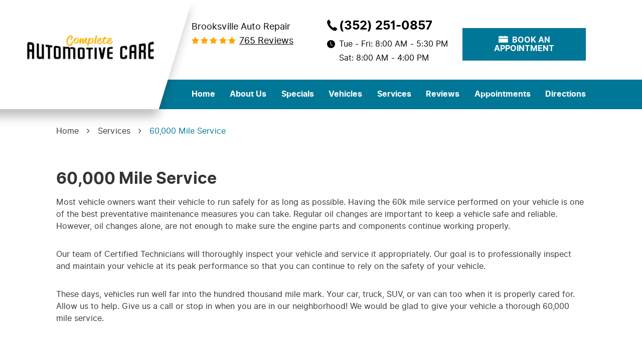

--- FILE ---
content_type: text/html; charset=utf-8
request_url: https://www.completeautocare.org/60k-mile-service
body_size: 11734
content:
<!DOCTYPE HTML><html lang="en"><!-- HTML Copyright © 2026 Kukui Corporation. All rights reserved. --><head><meta charset="utf-8" /><meta name="viewport" content="width=device-width,initial-scale=1" /><title> Brooksville Vehicle 60,000 Mile Service - Complete Automotive Care Inc </title><link rel="canonical" href="https://www.completeautocare.org/60k-mile-service" /><meta name="robots" content="noindex,nofollow,noarchive,nosnippet" /><meta name="googlebot" content="none,noindex,nofollow,noarchive,nosnippet,noodp,noimageindex" /><meta name="bingbot" content="noindex,nofollow,noarchive,nosnippet,nocache,noodp" /><meta name="msnbot" content="noindex,nofollow,noarchive,nosnippet,nocache,noodp" /><meta name="slurp" content="noindex,nofollow,noarchive,nosnippet,noodp,noydir" /><meta name="teoma" content="noindex,nofollow,noarchive" /><meta name="adsbot-google" content="index,follow,archive,snippet,odp,imageindex" /><meta name="adidxbot" content="index,follow,archive,snippet,cache,odp" /><meta name="description" content="Having the 60k mile service performed on your vehicle is one of the best preventative maintenance measures you can take." /><meta property="og:type" content="website" /><meta property="og:locale" content="en_US" /><meta property="og:site_name" content="Complete Automotive Care Inc" /><meta property="og:url" content="https://www.completeautocare.org/60k-mile-service" /><meta property="og:title" content="Brooksville Vehicle 60,000 Mile Service - Complete Automotive Care Inc" /><meta property="og:description" content="Having the 60k mile service performed on your vehicle is one of the best preventative maintenance measures you can take." /><meta property="og:image" content="https://www.completeautocare.org60,000 Mile Service" /><script type="application/ld+json">[{"@context":"https://schema.org","@type":"AutomotiveBusiness","name":"Complete Automotive Care Inc","alternateName":"Brooksville Auto Repair","telephone":"+1 (352) 251-0857","currenciesAccepted":"USD","priceRange":"$$$","url":"https://www.completeautocare.org","logo":"https://www.completeautocare.org/Files/Images/logo.svg","image":"https://www.completeautocare.org/Files/images/google-info-window.jpg","address":{"@type":"PostalAddress","name":"Complete Automotive Care Inc","streetAddress":"16378 Cortez Blvd","addressLocality":"Brooksville","addressRegion":"FL","addressCountry":"USA","postalCode":"34601"},"openingHours":["Tue-Fri 08:00-17:30","Sat 08:00-16:00"],"hasmap":"https://www.google.com/maps/place/16378 Cortez Blvd Brooksville, FL 34601","aggregateRating":{"@type":"AggregateRating","bestRating":"5","worstRating":"1","ratingCount":"765","ratingValue":"4.9"},"sameAs":["https://www.facebook.com/completeautomotivecare","http://search.google.com/local/writereview?placeid=ChIJu4iAQhMc6IgRAY5JsqF6ZAI"]},{"@context":"https://schema.org","@type":"BreadcrumbList","itemListElement":[{"@type":"ListItem","position":"1","item":{"@id":"https://www.completeautocare.org","name":"Home"}},{"@type":"ListItem","position":"2","item":{"@id":"https://www.completeautocare.org/services","name":"Services"}},{"@type":"ListItem","position":"3","item":{"@id":"https://www.completeautocare.org/60k-mile-service","name":"60,000 Mile Service"}}]}]</script><!-- Global site tag (gtag.js) - Google Ads: 10842599084 --><script async src="https://www.googletagmanager.com/gtag/js?id=AW-10842599084"></script><script> window.dataLayer = window.dataLayer || []; function gtag(){dataLayer.push(arguments);} gtag('js', new Date()); gtag('config', 'UA-221375750-42'); gtag('config', 'G-89N6NJ3NNP'); gtag('config', 'AW-10842599084'); gtag('event', 'conversion', {'send_to': 'AW-10842599084/_2jMCMOPv5IDEKzdk7Io'}); </script><meta name="msvalidate.01" content="772295799B6AC01D082CAF939A387DD2" /><style type="text/css">/*! * Bootstrap v3.3.7 (http://getbootstrap.com) * Copyright 2011-2018 Twitter, Inc. * Licensed under MIT (https://github.com/twbs/bootstrap/blob/master/LICENSE) */ /*! * Generated using the Bootstrap Customizer (<none>) * Config saved to config.json and <none> */ /*! normalize.css v3.0.3 | MIT License | github.com/necolas/normalize.css */ *{outline:0;margin:0;border:0;padding:0}*,*:before,*:after{-webkit-box-sizing:border-box;box-sizing:border-box}html{-ms-overflow-style:scrollbar;-ms-text-size-adjust:100%;-webkit-text-size-adjust:100%;-webkit-tap-highlight-color:rgba(0,0,0,0)}html,body,div,span,applet,object,iframe,h1,h2,h3,h4,h5,h6,p,blockquote,pre,a,abbr,acronym,address,big,cite,code,del,dfn,em,img,ins,kbd,q,s,samp,small,strike,strong,sub,sup,tt,var,b,u,i,center,dl,dt,dd,ol,ul,li,fieldset,form,label,legend,table,caption,tbody,tfoot,thead,tr,th,td,article,aside,canvas,details,embed,figure,figcaption,footer,header,hgroup,menu,nav,output,ruby,section,summary,time,mark,audio,video{background:transparent;font-size:100%;font-family:-apple-system,BlinkMacSystemFont,system-ui,"Segoe UI",Tahoma,Roboto,Oxygen,Oxygen-Sans,Ubuntu,Cantarell,"Fira Sans","Droid Sans","Helvetica Neue","Noto Sans",Arial,sans-serif,"Apple Color Emoji","Segoe UI Emoji","Segoe UI Symbol","Noto Color Emoji";text-decoration:none;vertical-align:baseline}article,aside,details,figcaption,figure,footer,header,hgroup,main,menu,nav,section,summary{display:block}:focus{outline:0}[tabindex="-1"]:focus{outline:0!important}b,strong{font-weight:bolder}a{text-decoration:none}a:hover,a:focus,a:active{outline:0;text-decoration:underline}a:not([href]):not([tabindex]){color:inherit;text-decoration:none}a:not([href]):not([tabindex]):hover,a:not([href]):not([tabindex]):focus{color:inherit;text-decoration:none}a:not([href]):not([tabindex]):focus{outline:0}img{max-width:100%;height:auto;border:0;-ms-interpolation-mode:bicubic;vertical-align:middle}svg{overflow:hidden;vertical-align:middle}iframe,embed,object,video,audio,canvas{display:inline-block;max-width:100%}audio:not([controls]){display:none;height:0}template{display:none}[hidden]{display:none}.container{margin-right:auto;margin-left:auto;padding-left:12px;padding-right:12px}@media(min-width:768px){.container{width:744px}}@media(min-width:992px){.container{width:964px}}@media(min-width:1224px){.container{width:1080px}}.container-fluid{margin-right:auto;margin-left:auto;padding-left:12px;padding-right:12px}.row{margin-left:-12px;margin-right:-12px}.col-xs-1,.col-sm-1,.col-md-1,.col-lg-1,.col-xs-2,.col-sm-2,.col-md-2,.col-lg-2,.col-xs-3,.col-sm-3,.col-md-3,.col-lg-3,.col-xs-4,.col-sm-4,.col-md-4,.col-lg-4,.col-xs-5,.col-sm-5,.col-md-5,.col-lg-5,.col-xs-6,.col-sm-6,.col-md-6,.col-lg-6,.col-xs-7,.col-sm-7,.col-md-7,.col-lg-7,.col-xs-8,.col-sm-8,.col-md-8,.col-lg-8,.col-xs-9,.col-sm-9,.col-md-9,.col-lg-9,.col-xs-10,.col-sm-10,.col-md-10,.col-lg-10,.col-xs-11,.col-sm-11,.col-md-11,.col-lg-11,.col-xs-12,.col-sm-12,.col-md-12,.col-lg-12{position:relative;min-height:1px;padding-left:12px;padding-right:12px}.col-xs-1,.col-xs-2,.col-xs-3,.col-xs-4,.col-xs-5,.col-xs-6,.col-xs-7,.col-xs-8,.col-xs-9,.col-xs-10,.col-xs-11,.col-xs-12{float:left}.col-xs-12{width:100%}.col-xs-11{width:91.66666667%}.col-xs-10{width:83.33333333%}.col-xs-9{width:75%}.col-xs-8{width:66.66666667%}.col-xs-7{width:58.33333333%}.col-xs-6{width:50%}.col-xs-5{width:41.66666667%}.col-xs-4{width:33.33333333%}.col-xs-3{width:25%}.col-xs-2{width:16.66666667%}.col-xs-1{width:8.33333333%}.col-xs-pull-12{right:100%}.col-xs-pull-11{right:91.66666667%}.col-xs-pull-10{right:83.33333333%}.col-xs-pull-9{right:75%}.col-xs-pull-8{right:66.66666667%}.col-xs-pull-7{right:58.33333333%}.col-xs-pull-6{right:50%}.col-xs-pull-5{right:41.66666667%}.col-xs-pull-4{right:33.33333333%}.col-xs-pull-3{right:25%}.col-xs-pull-2{right:16.66666667%}.col-xs-pull-1{right:8.33333333%}.col-xs-pull-0{right:auto}.col-xs-push-12{left:100%}.col-xs-push-11{left:91.66666667%}.col-xs-push-10{left:83.33333333%}.col-xs-push-9{left:75%}.col-xs-push-8{left:66.66666667%}.col-xs-push-7{left:58.33333333%}.col-xs-push-6{left:50%}.col-xs-push-5{left:41.66666667%}.col-xs-push-4{left:33.33333333%}.col-xs-push-3{left:25%}.col-xs-push-2{left:16.66666667%}.col-xs-push-1{left:8.33333333%}.col-xs-push-0{left:auto}.col-xs-offset-12{margin-left:100%}.col-xs-offset-11{margin-left:91.66666667%}.col-xs-offset-10{margin-left:83.33333333%}.col-xs-offset-9{margin-left:75%}.col-xs-offset-8{margin-left:66.66666667%}.col-xs-offset-7{margin-left:58.33333333%}.col-xs-offset-6{margin-left:50%}.col-xs-offset-5{margin-left:41.66666667%}.col-xs-offset-4{margin-left:33.33333333%}.col-xs-offset-3{margin-left:25%}.col-xs-offset-2{margin-left:16.66666667%}.col-xs-offset-1{margin-left:8.33333333%}.col-xs-offset-0{margin-left:0%}@media(min-width:768px){.col-sm-1,.col-sm-2,.col-sm-3,.col-sm-4,.col-sm-5,.col-sm-6,.col-sm-7,.col-sm-8,.col-sm-9,.col-sm-10,.col-sm-11,.col-sm-12{float:left}.col-sm-12{width:100%}.col-sm-11{width:91.66666667%}.col-sm-10{width:83.33333333%}.col-sm-9{width:75%}.col-sm-8{width:66.66666667%}.col-sm-7{width:58.33333333%}.col-sm-6{width:50%}.col-sm-5{width:41.66666667%}.col-sm-4{width:33.33333333%}.col-sm-3{width:25%}.col-sm-2{width:16.66666667%}.col-sm-1{width:8.33333333%}.col-sm-pull-12{right:100%}.col-sm-pull-11{right:91.66666667%}.col-sm-pull-10{right:83.33333333%}.col-sm-pull-9{right:75%}.col-sm-pull-8{right:66.66666667%}.col-sm-pull-7{right:58.33333333%}.col-sm-pull-6{right:50%}.col-sm-pull-5{right:41.66666667%}.col-sm-pull-4{right:33.33333333%}.col-sm-pull-3{right:25%}.col-sm-pull-2{right:16.66666667%}.col-sm-pull-1{right:8.33333333%}.col-sm-pull-0{right:auto}.col-sm-push-12{left:100%}.col-sm-push-11{left:91.66666667%}.col-sm-push-10{left:83.33333333%}.col-sm-push-9{left:75%}.col-sm-push-8{left:66.66666667%}.col-sm-push-7{left:58.33333333%}.col-sm-push-6{left:50%}.col-sm-push-5{left:41.66666667%}.col-sm-push-4{left:33.33333333%}.col-sm-push-3{left:25%}.col-sm-push-2{left:16.66666667%}.col-sm-push-1{left:8.33333333%}.col-sm-push-0{left:auto}.col-sm-offset-12{margin-left:100%}.col-sm-offset-11{margin-left:91.66666667%}.col-sm-offset-10{margin-left:83.33333333%}.col-sm-offset-9{margin-left:75%}.col-sm-offset-8{margin-left:66.66666667%}.col-sm-offset-7{margin-left:58.33333333%}.col-sm-offset-6{margin-left:50%}.col-sm-offset-5{margin-left:41.66666667%}.col-sm-offset-4{margin-left:33.33333333%}.col-sm-offset-3{margin-left:25%}.col-sm-offset-2{margin-left:16.66666667%}.col-sm-offset-1{margin-left:8.33333333%}.col-sm-offset-0{margin-left:0%}}@media(min-width:992px){.col-md-1,.col-md-2,.col-md-3,.col-md-4,.col-md-5,.col-md-6,.col-md-7,.col-md-8,.col-md-9,.col-md-10,.col-md-11,.col-md-12{float:left}.col-md-12{width:100%}.col-md-11{width:91.66666667%}.col-md-10{width:83.33333333%}.col-md-9{width:75%}.col-md-8{width:66.66666667%}.col-md-7{width:58.33333333%}.col-md-6{width:50%}.col-md-5{width:41.66666667%}.col-md-4{width:33.33333333%}.col-md-3{width:25%}.col-md-2{width:16.66666667%}.col-md-1{width:8.33333333%}.col-md-pull-12{right:100%}.col-md-pull-11{right:91.66666667%}.col-md-pull-10{right:83.33333333%}.col-md-pull-9{right:75%}.col-md-pull-8{right:66.66666667%}.col-md-pull-7{right:58.33333333%}.col-md-pull-6{right:50%}.col-md-pull-5{right:41.66666667%}.col-md-pull-4{right:33.33333333%}.col-md-pull-3{right:25%}.col-md-pull-2{right:16.66666667%}.col-md-pull-1{right:8.33333333%}.col-md-pull-0{right:auto}.col-md-push-12{left:100%}.col-md-push-11{left:91.66666667%}.col-md-push-10{left:83.33333333%}.col-md-push-9{left:75%}.col-md-push-8{left:66.66666667%}.col-md-push-7{left:58.33333333%}.col-md-push-6{left:50%}.col-md-push-5{left:41.66666667%}.col-md-push-4{left:33.33333333%}.col-md-push-3{left:25%}.col-md-push-2{left:16.66666667%}.col-md-push-1{left:8.33333333%}.col-md-push-0{left:auto}.col-md-offset-12{margin-left:100%}.col-md-offset-11{margin-left:91.66666667%}.col-md-offset-10{margin-left:83.33333333%}.col-md-offset-9{margin-left:75%}.col-md-offset-8{margin-left:66.66666667%}.col-md-offset-7{margin-left:58.33333333%}.col-md-offset-6{margin-left:50%}.col-md-offset-5{margin-left:41.66666667%}.col-md-offset-4{margin-left:33.33333333%}.col-md-offset-3{margin-left:25%}.col-md-offset-2{margin-left:16.66666667%}.col-md-offset-1{margin-left:8.33333333%}.col-md-offset-0{margin-left:0%}}@media(min-width:1224px){.col-lg-1,.col-lg-2,.col-lg-3,.col-lg-4,.col-lg-5,.col-lg-6,.col-lg-7,.col-lg-8,.col-lg-9,.col-lg-10,.col-lg-11,.col-lg-12{float:left}.col-lg-12{width:100%}.col-lg-11{width:91.66666667%}.col-lg-10{width:83.33333333%}.col-lg-9{width:75%}.col-lg-8{width:66.66666667%}.col-lg-7{width:58.33333333%}.col-lg-6{width:50%}.col-lg-5{width:41.66666667%}.col-lg-4{width:33.33333333%}.col-lg-3{width:25%}.col-lg-2{width:16.66666667%}.col-lg-1{width:8.33333333%}.col-lg-pull-12{right:100%}.col-lg-pull-11{right:91.66666667%}.col-lg-pull-10{right:83.33333333%}.col-lg-pull-9{right:75%}.col-lg-pull-8{right:66.66666667%}.col-lg-pull-7{right:58.33333333%}.col-lg-pull-6{right:50%}.col-lg-pull-5{right:41.66666667%}.col-lg-pull-4{right:33.33333333%}.col-lg-pull-3{right:25%}.col-lg-pull-2{right:16.66666667%}.col-lg-pull-1{right:8.33333333%}.col-lg-pull-0{right:auto}.col-lg-push-12{left:100%}.col-lg-push-11{left:91.66666667%}.col-lg-push-10{left:83.33333333%}.col-lg-push-9{left:75%}.col-lg-push-8{left:66.66666667%}.col-lg-push-7{left:58.33333333%}.col-lg-push-6{left:50%}.col-lg-push-5{left:41.66666667%}.col-lg-push-4{left:33.33333333%}.col-lg-push-3{left:25%}.col-lg-push-2{left:16.66666667%}.col-lg-push-1{left:8.33333333%}.col-lg-push-0{left:auto}.col-lg-offset-12{margin-left:100%}.col-lg-offset-11{margin-left:91.66666667%}.col-lg-offset-10{margin-left:83.33333333%}.col-lg-offset-9{margin-left:75%}.col-lg-offset-8{margin-left:66.66666667%}.col-lg-offset-7{margin-left:58.33333333%}.col-lg-offset-6{margin-left:50%}.col-lg-offset-5{margin-left:41.66666667%}.col-lg-offset-4{margin-left:33.33333333%}.col-lg-offset-3{margin-left:25%}.col-lg-offset-2{margin-left:16.66666667%}.col-lg-offset-1{margin-left:8.33333333%}.col-lg-offset-0{margin-left:0%}}.clearfix:before,.clearfix:after,.container:before,.container:after,.container-fluid:before,.container-fluid:after,.row:before,.row:after{content:"";display:block}.clearfix:after,.container:after,.container-fluid:after,.row:after{clear:both}.pull-right{float:right!important}.pull-left{float:left!important}@media(max-width:767px){.pull-xs-left{float:left!important}.pull-xs-right{float:right!important}}@media(min-width:768px) and (max-width:991px){.pull-sm-left{float:left!important}.pull-sm-right{float:right!important}}@media(min-width:992px) and (max-width:1223px){.pull-md-left{float:left!important}.pull-md-right{float:right!important}}@media(min-width:1224px){.pull-lg-left{float:left!important}.pull-lg-right{float:right!important}}.visible-xs,.visible-sm,.visible-md,.visible-lg{display:none!important}.visible-xs-block,.visible-xs-inline,.visible-xs-inline-block,.visible-sm-block,.visible-sm-inline,.visible-sm-inline-block,.visible-md-block,.visible-md-inline,.visible-md-inline-block,.visible-lg-block,.visible-lg-inline,.visible-lg-inline-block{display:none!important}@media(max-width:767px){.visible-xs{display:block!important}}@media(min-width:768px) and (max-width:991px){.visible-sm{display:block!important}}@media(min-width:992px) and (max-width:1223px){.visible-md{display:block!important}}@media(min-width:1224px){.visible-lg{display:block!important}}@media(max-width:767px){.hidden-xs{display:none!important}}@media(min-width:768px) and (max-width:991px){.hidden-sm{display:none!important}}@media(min-width:992px) and (max-width:1223px){.hidden-md{display:none!important}}@media(min-width:1224px){.hidden-lg{display:none!important}}.col-xs-text-right{text-align:right}.col-xs-text-left{text-align:left}.col-xs-text-center{text-align:center}@media(min-width:768px){.col-sm-text-right{text-align:right}.col-sm-text-left{text-align:left}.col-sm-text-center{text-align:center}}@media(min-width:992px){.col-md-text-right{text-align:right}.col-md-text-left{text-align:left}.col-md-text-center{text-align:center}}@media(min-width:1224px){.col-lg-text-right{text-align:right}.col-lg-text-left{text-align:left}.col-lg-text-center{text-align:center}}.sr-only{position:absolute;width:1px;height:1px;margin:-1px;padding:0;overflow:hidden;clip:rect(0,0,0,0);border:0}.sr-only-focusable:active,.sr-only-focusable:focus{position:static;width:auto;height:auto;margin:0;overflow:visible;clip:auto}.img-responsive{display:block;max-width:100%;height:auto}.center-block{display:block;margin-left:auto;margin-right:auto}.hide{display:none!important}.show{display:block!important}.invisible{visibility:hidden}.hidden{display:none!important}@-ms-viewport{width:device-width;}@font-face{font-family:'Inter';font-weight:400;font-style:normal;src:url('https://cdn.kukui.com/fonts/inter/inter-regular-webfont.woff2') format('woff2'),url('https://cdn.kukui.com/fonts/inter/inter-regular-webfont.woff') format('woff'),url('https://cdn.kukui.com/fonts/inter/inter-regular-webfont.svg#interregular') format('svg'),url('https://cdn.kukui.com/fonts/inter/inter-regular-webfont.ttf') format('truetype');font-display:swap}@font-face{font-family:'Inter';font-weight:700;font-style:normal;src:url('https://cdn.kukui.com/fonts/inter/inter-bold-webfont.woff2') format('woff2'),url('https://cdn.kukui.com/fonts/inter/inter-bold-webfont.woff') format('woff'),url('https://cdn.kukui.com/fonts/inter/inter-bold-webfont.svg#interbold') format('svg'),url('https://cdn.kukui.com/fonts/inter/inter-bold-webfont.ttf') format('truetype');font-display:swap}@font-face{font-family:'cms';font-weight:normal;font-style:normal;src:url("/Themes/Automotive/Assets/fonts/cms/cms.woff2") format("woff2"),url("/Themes/Automotive/Assets/fonts/cms/cms.woff") format("woff"),url("/Themes/Automotive/Assets/fonts/cms/cms.ttf") format("truetype");font-display:swap}.uic-hidden{display:none}.uic-active,.uic-visible{display:initial}html,body{font-size:16px;line-height:1}.wrapper{position:relative;width:100%;max-width:1920px;margin:0 auto;overflow:hidden}.container-xl{max-width:1200px;margin:auto}.col-centered{float:none;margin:0 auto}.no-margin{margin:0!important}.no-padding{padding:0!important}.flexbox{display:-webkit-box;display:-ms-flexbox;display:flex;-ms-flex-wrap:wrap;flex-wrap:wrap}.flexbox:before,.flexbox:after{display:none}.flexbox.align-items-stretch{-webkit-box-align:stretch;-ms-flex-align:stretch;align-items:stretch}.flexbox.align-items-start{-webkit-box-align:start;-ms-flex-align:start;align-items:flex-start}.flexbox.align-items-center{-webkit-box-align:center;-ms-flex-align:center;align-items:center}.flexbox.align-items-end{-webkit-box-align:end;-ms-flex-align:end;align-items:flex-end}.flexbox.justify-content-start{-ms-flex-pack:start;justify-content:flex-start}.flexbox.justify-content-center{-ms-flex-pack:center;justify-content:center}.flexbox.justify-content-end{-ms-flex-pack:end;justify-content:flex-end}.flexbox.justify-content-around{-ms-flex-pack:distribute;justify-content:space-around}.flexbox.justify-content-between{-ms-flex-pack:justify;justify-content:space-between}.btn,.entry-content .btn{position:relative;display:block;width:100%;max-width:100%;margin:0 auto 2rem;padding:.9375rem .75rem;border:none;background:#007796;color:#fff;font-weight:700;font-size:1rem;line-height:1.09375rem;font-family:"Inter",Arial,sans-serif;text-align:center;text-decoration:none;text-transform:uppercase;border-radius:0;-webkit-transition:all .3s ease;-o-transition:all .3s ease;transition:all .3s ease}.btn:hover,.btn:focus,.btn:active,.entry-content .btn:hover,.entry-content .btn:focus,.entry-content .btn:active{background:#333;color:#fff;text-decoration:none}.btn.btn-submit{margin:1rem auto 2rem}.btn:disabled,.btn:disabled:hover,.btn.disabled,.btn.disabled:hover{margin:1rem auto 2rem;border:none;background:#ccc;color:#fff;cursor:not-allowed;-webkit-box-shadow:none;box-shadow:none}@media(max-width:450px){.july-4th-banner{background:#4c73b8;padding-top:60px}}.banner-closed{padding:1em 12px;background:#007796}.banner-closed p{text-align:center;color:#fff;font:400 1.6em/1.2 'Inter',Arial,Sans-serif;letter-spacing:4px}.banner-closed p strong{font-weight:900;text-transform:uppercase;color:#ffb502}@media(max-width:991px){.banner-closed{padding-right:50px}}@media(max-width:767px){.banner-closed p{letter-spacing:1px;font-size:1.2em}}.header{position:relative;background:#fff}.hd-logo-box{position:relative;z-index:2}.header:before{content:"";position:absolute;width:37%;height:218px;z-index:1;background:#fff;left:-60px;top:0;-webkit-transform:skew(-17deg,0deg);-moz-transform:skew(-17deg,0deg);-o-transform:skew(-17deg,0deg);box-shadow:0 15px 20px rgba(0,0,0,.25)}.hd-logo{}.hd-logo img{display:block;margin:2rem auto;max-width:100%;position:relative;top:4rem;right:60px}.hd-reviews-rating{margin-top:2.625rem;margin-bottom:1rem}.hd-keywords{display:block;margin-bottom:.5625rem;color:#000;font-family:Inter;font-style:normal;font-weight:400;font-size:1.125rem;line-height:1.375rem;text-transform:capitalize}.hd-reviews{display:inline-block;text-transform:capitalize}.hd-reviews:before{content:'';display:inline-block;margin-right:.25rem;color:#ffa500;font-weight:normal;font-size:1rem;line-height:1;font-family:'cms';letter-spacing:.2em}.hd-reviews a{display:inline-block;color:#000;font-family:"Inter",Arial,sans-serif;font-size:1.125rem;line-height:1rem;text-decoration:underline}.hd-reviews a:hover,.hd-reviews a:focus,.hd-reviews a:active{color:#007796;text-decoration:none}.hd-locations{margin-top:1rem;margin-bottom:1rem}.hd-location-name-box{margin-bottom:.25rem}.hd-loc-title{color:#333;font:700 1.5em/1.25 "Inter",Arial,sans-serif}.hd-phone-box{margin-bottom:.5rem}.hd-phone-box:hover .hd-phone-text,.hd-phone-box:hover .hd-phone-link{color:#007796}.hd-phone-text{display:inline-block;padding-right:.25rem;color:#000;font-family:"Inter",Arial,sans-serif;font-size:1.5rem;line-height:1.8125rem;font-weight:700;text-transform:capitalize}.hd-phone-link{color:#000;font-family:"Inter",Arial,sans-serif;font-size:1.5rem;line-height:1.8125rem;font-weight:700}.hd-phone-link strong{font:inherit}.hd-phone-link:hover,.hd-phone-link:focus,.hd-phone-link:active{color:#333;text-decoration:none}.hd-address-box{margin-bottom:.5rem}.hd-address{color:#333;font:400 1em/1.5 "Inter",Arial,sans-serif}.hd-address span{font:inherit}.hd-address:hover,.hd-address:focus,.hd-address:active{color:red;text-decoration:none}.hd-wh-box{margin-bottom:.8rem;display:flex}.hd-wh-box .demo-icon{margin-right:.5rem;font-weight:400;font-size:1rem;line-height:1.75rem}.hd-wh{font-family:Inter;font-style:normal;font-weight:400;font-size:1rem;line-height:1.75rem;color:#000}.hd-locations{margin-top:2.3rem;margin-bottom:1rem}.hd-location-toggle{padding:10px 30px 10px 10px;background:#e5403f;color:#fff;position:relative}.hd-location-toggle:after{position:absolute;right:8px;top:50%;bottom:0;height:100%;margin:auto;content:'';font:20px 'cms'}.hd-locations-wrapper{display:none;padding:26px 0 0}.hd-appointment-btn{margin-top:3.475rem;display:flex;align-items:center}.hd-appointment-btn .btn{margin-bottom:1rem;padding:.9625rem .65rem}.hd-appointment-btn .demo-icon{margin-right:.5rem;position:relative;top:-1px}.demo-icon{font-family:"cms";font-style:normal;font-weight:400}.demo-icon.icon-phone-1:before{content:""}.demo-icon.icon-time:before{content:""}.demo-icon.icon-date:before{content:""}.nav-section{position:relative;background:#007796;display:flex}.nav{position:relative}.nav ul{list-style:none;text-align:center}.nav li{position:relative}.nav li:hover>ul,.nav li:focus>ul,.nav li:active>ul{display:block}.nav a{display:inline-block;text-decoration:none}.nav li.static{display:inline-block;margin:0 .5rem}.nav li.static:last-child ul{left:-100%}.nav li.static:last-child>ul.dynamic:before{left:0;right:0;margin:auto}.nav li.static>a{padding:1.3125rem 0;color:#fff;font-family:"Inter",Arial,sans-serif;font-size:1rem;line-height:1.0625rem;font-weight:700}.nav li.static:hover>a,.nav li.static:focus>a,.nav li.static:active>a,.nav li.static>a.selected{color:#fff;text-decoration:underline}.nav ul.dynamic{display:none;z-index:10;position:absolute;top:100%;left:-1rem;min-width:14rem;background:#333;-webkit-box-shadow:0 .25rem .5rem rgba(0,0,0,.1);box-shadow:0 .25rem .5rem rgba(0,0,0,.1)}.nav ul.dynamic ul{top:0;left:100%;min-width:100%}.nav li.dynamic{display:block;text-align:left}.nav li.dynamic>a{width:100%;padding:.75rem 1rem;color:#fff;font-family:"Inter",Arial,sans-serif;font-size:1rem;line-height:1.0625rem;font-weight:400}.nav li.dynamic:hover>a,.nav li.dynamic:focus>a,.nav li.dynamic:active>a,.nav li.dynamic>a.selected{color:#fff;text-decoration:underline}.breadcrumbs-section{position:relative}.breadcrumbs{list-style:none;padding:2rem 0}.breadcrumbs li{display:inline-block;color:#333;font:400 1em/1.5 "Inter",Arial,sans-serif}.breadcrumbs li:after{display:inline-block;padding:0 1em;content:"";color:inherit;font:normal 1em/1 'cms'}.breadcrumbs li:last-child:after{display:none}.breadcrumbs li a{color:inherit;font:inherit}.breadcrumbs li a:hover,.breadcrumbs li a:focus,.breadcrumbs li a:active{color:#007796;text-decoration:none}.breadcrumbs li:last-child>a{color:#007796}@media(min-width:768px){.hd-logo-box .hd-logo{display:none}.hd-logo{display:flex;align-items:center;justify-content:center;position:absolute;top:0;left:0;z-index:3;width:35%;height:188px}.hd-logo img{display:block;margin:2rem auto;max-width:100%;position:relative;top:0;right:0;width:75%;padding-right:12%}}@media(min-width:1224px){.header:before{width:32%}.hd-logo{width:32%}}@media(min-width:1440px){.header:before{width:35%}.hd-logo{width:35%}}@media(min-width:1740px){.header:before{width:36%}.hd-logo{width:36%}}@media(min-width:1920px){.header:before{width:37%}.hd-logo{width:37%!important}}@media(min-width:992px){.nav-trigger{display:none}.nav ul.static{display:-webkit-box;display:-ms-flexbox;display:flex;-ms-flex-wrap:wrap;flex-wrap:wrap;-ms-flex-pack:justify;justify-content:space-between}.nav li.static:first-child{margin-left:0}.nav li.static:last-child{margin-right:0}.nav ul.dynamic>.has-dynamic:before{display:block;content:'';position:absolute;top:50%;right:.25rem;width:0;height:0;border:.25rem solid transparent;border-left:.25rem solid #fff;-webkit-transform:translateY(-50%);-ms-transform:translateY(-50%);transform:translateY(-50%)}}@media(min-width:1224px){}@media(max-width:1223px){.hd-phone-link,.hd-phone-text{font-size:1.3rem}.hd-wh{font-size:.8rem;line-height:1.4rem}.header:before{width:33%}.hd-appointment-btn .btn{padding:.9625rem .3rem;font-size:.9rem}.hd-appointment-btn{margin-top:3rem}.hd-logo{width:29%}.header:before{height:207px}}@media(max-width:1150px){.header:before{width:31%}}@media(max-width:991px){.nav-trigger{z-index:20;display:block;position:fixed;top:0;right:0;width:55px;height:50px;background:#333}.nav-trigger .icon{display:block;position:absolute;top:50%;left:10px;right:10px;width:auto;height:2px;background-color:#fff;border-radius:.25rem;-webkit-transform:translateY(-50%);-ms-transform:translateY(-50%);transform:translateY(-50%);-webkit-transition:background-color .2s linear;-o-transition:background-color .2s linear;transition:background-color .2s linear}.nav-trigger .icon:before,.nav-trigger .icon:after{display:block;content:'';position:absolute;left:0;width:100%;height:100%;background-color:#fff;border-radius:.25rem;-webkit-transition:-webkit-transform .2s linear;transition:-webkit-transform .2s linear;-o-transition:transform .2s linear;transition:transform .2s linear;transition:transform .2s linear,-webkit-transform .2s linear}.nav-trigger .icon:before{-webkit-transform:translateY(-10px);-ms-transform:translateY(-10px);transform:translateY(-10px)}.nav-trigger .icon:after{-webkit-transform:translateY(10px);-ms-transform:translateY(10px);transform:translateY(10px)}.nav-trigger.menu-open span{background-color:transparent}.nav-trigger.menu-open span:before{-webkit-transform:translateY(0) rotate(-45deg);-ms-transform:translateY(0) rotate(-45deg);transform:translateY(0) rotate(-45deg)}.nav-trigger.menu-open span:after{-webkit-transform:translateY(0) rotate(45deg);-ms-transform:translateY(0) rotate(45deg);transform:translateY(0) rotate(45deg)}.nav{z-index:15;position:fixed;top:0;right:0;width:50%;height:100%;background:#333;overflow-y:auto;-webkit-transition:opacity .3s ease-in-out,visibility .2s linear;-o-transition:opacity .3s ease-in-out,visibility .2s linear;transition:opacity .3s ease-in-out,visibility .2s linear}.nav.nav-hidden{opacity:0;visibility:hidden;pointer-events:none}.nav.nav-visible{opacity:1;visibility:visible;pointer-events:all}.nav ul{margin:0;padding:0 0 0 1rem;text-align:left}.nav ul.static{margin-top:4rem}.nav ul.dynamic{position:static;min-width:0;background:none;-webkit-box-shadow:none;box-shadow:none}.nav li.static{display:block;margin:0}.nav li.static>a,.nav li.dynamic>a{width:100%;max-width:100%;padding:.5rem 1rem;color:#fff}.nav li.has-dynamic>a{padding-right:2.5rem}.nav ul.static>.has-dynamic:before,.nav ul.dynamic>.has-dynamic:before{display:block;content:'';position:absolute;top:1.075rem;right:1rem;width:0;height:0;border:.25rem solid transparent;border-top:.25rem solid #fff}.nav ul.static>.has-dynamic:hover:before,.nav ul.static>.has-dynamic.selected:before{border-top-color:#ffa500}.nav ul.dynamic>.has-dynamic:hover:before,.nav ul.dynamic>.has-dynamic.selected:before{border-top-color:red}.header:before{height:132px}}@media(max-width:767px){.header,.breadcrumbs{text-align:center}.header:before{display:none}.hd-logo img{margin:0 auto 1rem;max-width:100%;position:relative;top:0;right:0}.hd-logo{margin-left:0;margin-top:2rem}.hd-reviews-rating{margin-top:.625rem;margin-bottom:0}.hd-locations{margin-top:1rem;margin-bottom:0}.hd-wh-box{justify-content:center}.hd-appointment-btn{margin-top:0}.hd-appointment-btn .btn{padding:.9625rem 1rem;display:inline-block;width:auto}.wrapper-welcome h2.title{padding-left:15px;padding-right:15px}.hd-logo-box .hd-logo{display:block;width:auto}.hd-logo{display:none}}@media(max-width:599px){.nav{width:75%}}@media(max-width:480px){.nav{width:100%}}@media(min-width:1224px) and (max-width:1340px){}@media(min-width:768px) and (max-width:991px){.hd-multi-location-3 .hd-phone-text{display:block;padding:0}.hd-keywords{line-height:1rem;font-size:.9rem}.hd-reviews a{font-size:.8rem;line-height:1rem}.hd-phone-link,.hd-phone-text{font-size:1rem}.hd-wh{font-size:.6rem}.hd-reviews-rating{margin-top:1.625rem}.hd-locations{margin-top:1.3rem}.hd-appointment-btn{margin-top:2rem}.hd-logo{width:27%;height:128px}}@media(min-width:992px) and (max-width:1223px){}@media(min-width:1224px) and (max-width:1920px){}.banner{padding:2rem 4rem;background-color:#007796;font-size:1.5em;color:#fff;text-align:center;text-transform:uppercase}@media(max-width:767px){.banner{font-size:1em;padding:1rem 4rem}}</style><meta name="theme-color" content="#fff"><link type="image/x-icon" href="https://www.completeautocare.org/favicon.ico?v=2" rel="shortcut icon" /></head><body class="page page-60k-mile-service template template-0" itemscope="itemscope" itemtype="https://schema.org/AutomotiveBusiness"><meta itemprop="name" content="Complete Automotive Care Inc" /><meta itemprop="alternateName" content="Brooksville Auto Repair" /><meta itemprop="image" content="https://www.completeautocare.org/Files/images/google-info-window.jpg" /><meta itemprop="telephone" content="+1 (352) 251-0857" /><meta itemprop="priceRange" content="$$$" /><!--[if lt IE 9]><script type="text/javascript" src="https://oss.maxcdn.com/html5shiv/3.7.2/html5shiv.min.js"></script><script type="text/javascript" src="https://oss.maxcdn.com/respond/1.4.2/respond.min.js"></script><![endif]--><form method="post" action="./60k-mile-service" id="ctl04" class="wrapper"><div class="aspNetHidden"><input type="hidden" name="__EVENTTARGET" id="__EVENTTARGET" value="" /><input type="hidden" name="__EVENTARGUMENT" id="__EVENTARGUMENT" value="" /><input type="hidden" name="__VIEWSTATE" id="__VIEWSTATE" value="ujys9KM7N3f0ExukwSbXDsRPN3oGIW4kpmS7HJwfj5PQvCbcrLVEyX8rEIIhOMc1AHTyOxJo9YDyqo+xUSxgeg==" /></div><script data-uic-fixedscript="">window.sclDataSource ={"inDebugMode":false,"inEditMode":false,"locations":[{"id":"Complete Automotive Care Inc","name":"Complete Automotive Care Inc","street":"16378 Cortez Blvd","city":"Brooksville","region":"FL","zip":"34601","imageurl":"/Files/Images/google-info-window.jpg","url":"https://www.completeautocare.org/","lat":"","lng":"","phone":"(352) 251-0857","worktime":{"locationID":"Complete Automotive Care Inc","hoursOffset":1,"daysOffset":1,"workingDays":[{"code":2,"intervals":[{"open":"08:00","close":"17:30"}]},{"code":3,"intervals":[{"open":"08:00","close":"17:30"}]},{"code":4,"intervals":[{"open":"08:00","close":"17:30"}]},{"code":5,"intervals":[{"open":"08:00","close":"17:30"}]},{"code":6,"intervals":[{"open":"08:00","close":"16:00"}]}],"enabledDays":[],"disabledDays":[]},"formatedworktime":"Tue - Fri: 8:00 AM - 5:30 PM, Sat: 8:00 AM - 4:00 PM"}],"appointments":{"worktime":[{"locationID":"Complete Automotive Care Inc","hoursOffset":1,"daysOffset":1,"workingDays":[{"code":2,"intervals":[{"open":"08:00","close":"17:30"}]},{"code":3,"intervals":[{"open":"08:00","close":"17:30"}]},{"code":4,"intervals":[{"open":"08:00","close":"17:30"}]},{"code":5,"intervals":[{"open":"08:00","close":"17:30"}]},{"code":6,"intervals":[{"open":"08:00","close":"16:00"}]}],"enabledDays":[],"disabledDays":[]}]},"directions":{"apikey":""}};</script><header class="header hd-single-location"><div class="logo-box"><a href="https://www.completeautocare.org" title="Complete Automotive Care Inc" class="hd-logo"><img src="https://www.completeautocare.org/Files/Images/logo.svg" alt="Complete Automotive Care Inc" /></a></div><div class="container"><div class="row flexbox"><div class="col-xs-12 col-sm-12"><div class="row"><div class="col-xs-12 col-sm-3 hd-logo-box"><a href="https://www.completeautocare.org" title="Complete Automotive Care Inc" class="hd-logo"><img src="https://www.completeautocare.org/Files/Images/logo.svg" alt="Complete Automotive Care Inc" /></a></div><div class="col-xs-12 col-sm-3 hd-reviews-rating"><h1 class="hd-keywords"> Brooksville Auto Repair </h1><div itemscope="itemscope" itemtype="https://data-vocabulary.org/AggregateRating" class="hd-reviews"><meta itemprop="votes" content="765" /><meta itemprop="rating" content="4.92941176470588" /><a href="https://www.completeautocare.org/reviews" title="See all reviews"> 765 reviews </a></div></div><div class="col-xs-12 col-sm-3 hd-locations"><div itemscope="itemscope" itemtype="https://schema.org/PostalAddress"><meta itemprop="streetAddress" content="16378 Cortez Blvd" /><meta itemprop="addressLocality" content="Brooksville" /><meta itemprop="addressRegion" content="FL" /><meta itemprop="postalCode" content="34601" /><meta itemprop="telephone" content="+1 (352) 251-0857" /><div class="hd-phone-box"><strong class="hd-phone-text"><i class="demo-icon icon-phone-1"></i></strong><a href="tel:3522510857" title="Call Complete Automotive Care Inc" class="hd-phone-link"><strong>(352) 251-0857</strong></a></div><div class="hd-wh-box"><i class="demo-icon icon-time"></i><span class="hd-wh">Tue - Fri: 8:00 AM - 5:30 PM<br />Sat: 8:00 AM - 4:00 PM</span></div></div></div><div class="col-xs-12 col-sm-3 hd-appointment-btn"><a href="https://www.completeautocare.org/appointments" title="Book An Appointment" class="btn"><i class="demo-icon icon-date"></i>book an appointment</a></div></div></div></div></div><nav class="nav-section"><div class="container"><div class="row"><div class="col-sm-9 col-sm-offset-3"><button class="nav-trigger" type="button" title="Toggle navigation." data-uic-navigation-trigger="header"><span class="icon"></span><span class="sr-only">Toggle Menu</span></button><div data-uic-navigation="header" class="nav nav-hidden"><ul class="static" role="menubar"><li class="static" role="menuitem"><a href="/" title="Home Page">Home</a></li><li class="static has-dynamic" role="menuitem"><a href="/about-us" title="About Us Page">About Us</a><ul class="dynamic"><li class="dynamic" role="menuitem"><a href="/contactus" title="Contact Us Page">Contact Us</a></li></ul></li><li class="static" role="menuitem"><a href="/coupons" title="Specials Page">Specials</a></li><li class="static" role="menuitem"><a href="/vehicles" title="Vehicles Page">Vehicles</a></li><li class="static" role="menuitem"><a href="/services" title="Services Page">Services</a></li><li class="static" role="menuitem"><a href="/reviews" title="Reviews Page">Reviews</a></li><li class="static" role="menuitem"><a href="/appointments" title="Appointments Page">Appointments</a></li><li class="static" role="menuitem"><a href="/directions" title="Directions Page">Directions</a></li></ul></div></div></div></div></nav></header><main class="main" data-uic-layoutpush="auto"><div class="breadcrumbs-section"><div class="container"><ul class="breadcrumbs" itemscope="itemscope" itemtype="https://schema.org/BreadcrumbList"><li itemscope itemtype="https://schema.org/ListItem" itemprop="itemListElement"><meta itemprop="url" content="https://www.completeautocare.org" /><meta itemprop="name" content="Home" /><meta itemprop="position" content="1" /><a itemprop="item" href="https://www.completeautocare.org" title="Home">Home</a></li><li itemscope itemtype="https://schema.org/ListItem" itemprop="itemListElement"><meta itemprop="url" content="https://www.completeautocare.org/services" /><meta itemprop="name" content="Services" /><meta itemprop="position" content="2" /><a itemprop="item" href="https://www.completeautocare.org/services" title="Services">Services</a></li><li itemscope itemtype="https://schema.org/ListItem" itemprop="itemListElement"><meta itemprop="url" content="https://www.completeautocare.org/60k-mile-service" /><meta itemprop="name" content="60,000 Mile Service" /><meta itemprop="position" content="3" /><a itemprop="item" href="https://www.completeautocare.org/60k-mile-service" title="60,000 Mile Service">60,000 Mile Service</a></li></ul></div></div><div class="container"><div class="row"><div class="col-xs-12"><div class="clearfix entry-content"><h2>60,000 Mile Service</h2><p>Most vehicle owners want their vehicle to run safely for as long as possible. Having the 60k mile service performed on your vehicle is one of the best preventative maintenance measures you can take. Regular oil changes are important to keep a vehicle safe and reliable. However, oil changes alone, are not enough to make sure the engine parts and components continue working properly.</p><p>Our team of Certified Technicians will thoroughly inspect your vehicle and service it appropriately. Our goal is to professionally inspect and maintain your vehicle at its peak performance so that you can continue to rely on the safety of your vehicle.</p><p>These days, vehicles run well far into the hundred thousand mile mark. Your car, truck, SUV, or van can too when it is properly cared for. Allow us to help. Give us a call or stop in when you are in our neighborhood! We would be glad to give your vehicle a thorough 60,000 mile service.</p></div></div></div></div></main><footer class="footer ft-single-location"><div class="container"><div class="row flexbox"><div class="col-xs-12 col-sm-3 ft-logo-box"><a href="https://www.completeautocare.org" title="Complete Automotive Care Inc" class="ft-logo"><img data-src="https://www.completeautocare.org/Files/Images/footer-logo.png" class="lazy" src="[data-uri]" alt="Complete Automotive Care Inc" /></a><div><div class="socials"><a itemprop="sameAs" target="_blank" href="https://www.facebook.com/completeautomotivecare" title="Visit us on Facebook" rel="nofollow noopener" class="link-facebook">Facebook</a></div></div></div><div class="col-xs-12 col-sm-3 ft-locations"><div><div class="ft-phone-box"><strong class="ft-phone-text"><i class="demo-icon icon-phone-1"></i></strong><a href="tel:3522510857" title="Call Complete Automotive Care Inc" class="ft-phone-link"><strong>(352) 251-0857</strong></a></div><div class="ft-address-box"><i class="demo-icon icon-location-1"></i><a href="https://www.completeautocare.org/directions" title="Get directions" class="ft-address"><span>16378 Cortez Blvd</span>,<br /><span>Brooksville, FL, 34601</span></a></div><div class="ft-wh-box"><i class="demo-icon icon-time"></i><span class="ft-wh">Tue - Fri: 8:00 AM - 5:30 PM<br />Sat: 8:00 AM - 4:00 PM</span></div></div></div><div class="col-xs-12 col-sm-3 footer-nav"><h2>Quick Links</h2><div><ul class="static" role="menubar"><li class="static" role="menuitem"><a href="/" title="Home Page">Home</a></li><li class="static" role="menuitem"><a href="/about-us" title="About Us Page">About Us</a></li><li class="static" role="menuitem"><a href="/coupons" title="Specials Page">Specials</a></li><li class="static" role="menuitem"><a href="/vehicles" title="Vehicles Page">Vehicles</a></li><li class="static" role="menuitem"><a href="/services" title="Services Page">Services</a></li><li class="static" role="menuitem"><a href="/reviews" title="Reviews Page">Reviews</a></li><li class="static" role="menuitem"><a href="/appointments" title="Appointments Page">Appointments</a></li><li class="static" role="menuitem"><a href="/directions" title="Directions Page">Directions</a></li></ul></div></div><div class="col-xs-12 col-sm-3 ft-direction-btn"><a href="/directions" class="btn" title="Get Directions">get directions</a></div></div></div></footer><div class="ft-disclaimers"><div class="container"><div class="row flexbox align-items-center"><div class="col-xs-12 col-sm-6 ft-nap"><div itemprop="address" itemscope="" itemtype="http://schema.org/PostalAddress" class="nap"> 16378 Cortez Blvd Brooksville, FL, 34601 (352) 799-0298 </div></div><div class="col-xs-12 col-sm-6 col-sm-text-right"><div class="ft-photocredits"><div id="cphFooter_ctl05" hidden="hidden" data-lightbox-window="cphFooter_ctl05" data-lightbox-template="default" class="mod-lightbox"><ul class="photocredits-list"><li><a class="photo" href="https://stock.adobe.com/in/images/bow-lake/172755249?prev_url=detail" rel="follow noopener">Bow Lake</a> by <a class="owner" href="https://stock.adobe.com/in/contributor/207073867/libor?load_type=author&prev_url=detail" rel="follow noopener">Libor</a> / <a class="license" href="https://stock.adobe.com/in/license-terms" rel="follow noopener">Standard</a> website - <a class="website" href="https://stock.adobe.com/in/" rel="follow noopener">Adobe Stock</a></li><li><a class="photo" href="https://stock.adobe.com/in/images/lateral-red-sport-car-isolated-on-a-white-background/159175757?prev_url=detail" rel="follow noopener">Lateral red sport car isolated on a white background</a> by <a class="owner" href="https://stock.adobe.com/in/contributor/200536163/cla78?load_type=author&prev_url=detail" rel="follow noopener">Cla78</a> / <a class="license" href="https://stock.adobe.com/in/license-terms" rel="follow noopener">Standard</a> website - <a class="website" href="https://stock.adobe.com/in/" rel="follow noopener">Adobe Stock</a></li><li><a class="photo" href="https://stock.adobe.com/in/images/automobile-computer-diagnosis-car-mechanic-repairer-looks-for-engine-failure/302319529" rel="follow noopener">Automobile computer diagnosis. Car mechanic repairer looks for engine failure</a> by <a class="owner" href="https://stock.adobe.com/in/contributor/203451938/guruxox?load_type=author&prev_url=detail" rel="follow noopener">guruXOX</a> / <a class="license" href="https://stock.adobe.com/in/license-terms" rel="follow noopener">Standard</a> website - <a class="website" href="https://stock.adobe.com/in/" rel="follow noopener">Adobe Stock</a></li><li><a class="photo" href="https://stock.adobe.com/in/images/auto-car-repair-service-center-two-mechanics-man-and-woman-examining-car-engine/221156916?prev_url=detail" rel="follow noopener">Auto car repair service center. Two mechanics - man and woman examining car engine</a> by <a class="owner" href="https://stock.adobe.com/in/contributor/207036374/mr-music?load_type=author&prev_url=detail" rel="follow noopener">Mr. Music</a> / <a class="license" href="https://stock.adobe.com/in/license-terms" rel="follow noopener">Standard</a> website - <a class="website" href="https://stock.adobe.com/in/" rel="follow noopener">Adobe Stock</a></li><li><a class="photo" href="https://stock.adobe.com/in/images/handsome-auto-service-mechanic-in-uniform-is-standing-on-the-background-of-car-with-open-hood-smiling-and-looking-at-camera-car-repair-and-maintenance/308327703?prev_url=detail" rel="follow noopener">Handsome auto service mechanic in uniform is standing on the background of car with open hood, smiling and looking at camera. Car repair and maintenance.</a> by <a class="owner" href="https://stock.adobe.com/in/contributor/208128848/valerii?load_type=author&prev_url=detail" rel="follow noopener">Valerii</a> / <a class="license" href="https://stock.adobe.com/in/license-terms" rel="follow noopener">Standard</a> website - <a class="website" href="https://stock.adobe.com/in/" rel="follow noopener">Adobe Stock</a></li><li><a class="photo" href="https://stock.adobe.com/in/images/blue-background-metal-pattern/276992311?prev_url=detail" rel="follow noopener">blue background metal pattern</a> by <a class="owner" href="https://stock.adobe.com/in/contributor/206231533/tamjaii9?load_type=author&prev_url=detail" rel="follow noopener">tamjaii9</a> / <a class="license" href="https://stock.adobe.com/in/license-terms" rel="follow noopener">Standard</a> website - <a class="website" href="https://stock.adobe.com/in/" rel="follow noopener">Adobe Stock</a></li></ul></div><a href="javascript:void(0);" title="Photo credits" data-lightbox-open="cphFooter_ctl05" class="link link-photocredits"> Image Credits </a>| </div><div class="ft-kukui-logo"><a class="link link-webmaster" target="_blank" href="//kukui.com" rel="nofollow noopener" title="Website by Kukui">Website by <span>kukui</span></a></div></div></div></div></div><div class="ada-holder" style="position: relative;"><svg style="fill: #f1f1f1;position: absolute;bottom: 10px;left: 10px;" xmlns="http://www.w3.org/2000/svg" width="25" height="33" viewBox="0 0 19 24"><title>Complete Automotive Care Inc is committed to ensuring effective communication and digital accessibility to all users. We are continually improving the user experience for everyone, and apply the relevant accessibility standards to achieve these goals. We welcome your feedback. Please call Complete Automotive Care Inc (352) 799-0298 if you have any issues in accessing any area of our website.</title><path class="cls-1" d="M18.386,19.366a1.438,1.438,0,0,1-1.439,1.31c-0.039,0-.079,0-0.119,0a1.432,1.432,0,0,1-1.323-1.537l0.475-5.742-1.95.107a7.215,7.215,0,0,1-1.255,8.2l-1.868-1.843a4.636,4.636,0,0,0,1.236-3.151A4.763,4.763,0,0,0,4.2,13.239L2.33,11.4A7.408,7.408,0,0,1,6.195,9.511L9.771,5.492,7.745,4.332,5.294,6.489a1.459,1.459,0,0,1-2.041-.115A1.413,1.413,0,0,1,3.37,4.361L6.6,1.515a1.46,1.46,0,0,1,1.688-.169s6.618,3.793,6.629,3.8a1.42,1.42,0,0,1,.645.9,1.655,1.655,0,0,1-.355,1.564L12.436,10.73l5.039-.277a1.458,1.458,0,0,1,1.115.428A1.415,1.415,0,0,1,19,11.993ZM15.913,4.774a2.4,2.4,0,0,1-2.419-2.387,2.419,2.419,0,0,1,4.838,0A2.4,2.4,0,0,1,15.913,4.774ZM2.639,16.708a4.762,4.762,0,0,0,7.418,3.879l1.888,1.863A7.42,7.42,0,0,1,7.391,24,7.342,7.342,0,0,1,0,16.708a7.2,7.2,0,0,1,1.572-4.493L3.46,14.077A4.617,4.617,0,0,0,2.639,16.708Z"/></svg></div><script type="text/javascript"> var theForm = document.forms['ctl04']; if (!theForm) { theForm = document.ctl04; } function __doPostBack(eventTarget, eventArgument) { if (!theForm.onsubmit || (theForm.onsubmit() != false)) { theForm.__EVENTTARGET.value = eventTarget; theForm.__EVENTARGUMENT.value = eventArgument; theForm.submit(); } } </script><script defer type="text/javascript" src="/js/asp-surrogate.js?v=c9VMhZGchHi5Ia-JL11fPQqgQ5pwdcpY53xGJVyKvWg1"></script>
<script type="deferred/javascript">Sys.WebForms.PageRequestManager._initialize('ctl00$ScriptManagerMain', 'ctl04', [], [], [], 90, 'ctl00');</script></form><noscript id="deferred-styles"><link href="/css/default/Deferred%20Styles.css?v=rEL1OugGO1ztxTEn48vchMotc4ixg-An3hrt-JLsbww1" type="text/css" rel="stylesheet" /></noscript><script type="text/javascript">var loadDeferredStyles=function(){var a=document.getElementById("deferred-styles"),b=document.createElement("div");b.innerHTML=a.textContent;document.body.appendChild(b);a.parentElement.removeChild(a)},raf=window.requestAnimationFrame||window.mozRequestAnimationFrame||window.webkitRequestAnimationFrame||window.msRequestAnimationFrame;raf?raf(function(){window.setTimeout(loadDeferredStyles,0)}):window.addEventListener("load",loadDeferredStyles);</script><script defer type="text/javascript" src="/js/default/theme.js?v=CT93EznHBb-JER8_EPpdZzJyrh_HdJuVGB9PQFXVzns1"></script></body><!-- HTML Copyright © 2026 Kukui Corporation. All rights reserved. --></html>

--- FILE ---
content_type: image/svg+xml
request_url: https://www.completeautocare.org/Files/Images/logo.svg
body_size: 87968
content:
<svg width="250" height="52" viewBox="0 0 250 52" fill="none" xmlns="http://www.w3.org/2000/svg" xmlns:xlink="http://www.w3.org/1999/xlink">
<rect width="250" height="51.4706" fill="url(#pattern0)"/>
<defs>
<pattern id="pattern0" patternContentUnits="objectBoundingBox" width="1" height="1">
<use xlink:href="#image0_1_120" transform="scale(0.000392157 0.00190476)"/>
</pattern>
<image id="image0_1_120" width="2550" height="525" xlink:href="[data-uri]"/>
</defs>
</svg>
